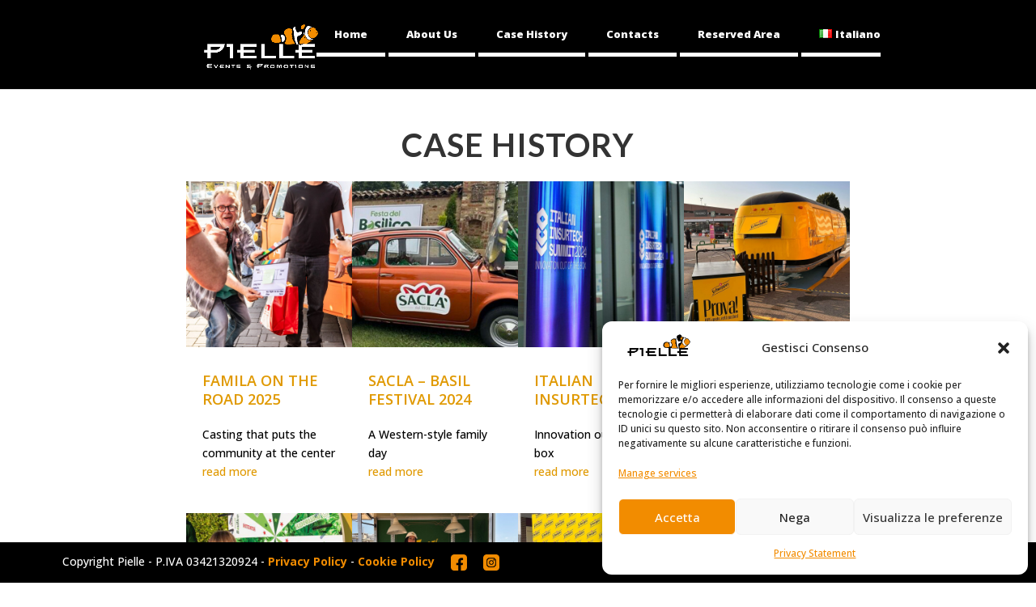

--- FILE ---
content_type: text/css
request_url: https://www.pielle.eu/wp-content/themes/Divi-child/style.css?ver=4.27.5
body_size: 16765
content:
/*
Theme Name: Divi Child
Theme URI: http://www.elegantthemes.com/gallery/divi-child/
Template: Divi
Version: 1.5
Description: Smart. Flexible. Beautiful. Divi is the most powerful theme in our collection.
Author: Elegant Themes
Author URI: http://www.elegantthemes.com
Text Domain:  Divi.child
*/


@import url("../Divi/style.css");

/* =Theme customization starts here
-------------------------------------------------------------- */

@font-face {
	font-family: 'ElegantIcons';
	src: url('fonts/ElegantIcons.eot');
	src: url('fonts/ElegantIcons.eot?#iefix') format('embedded-opentype'),
	url('fonts/ElegantIcons.woff') format('woff'),
	url('fonts/ElegantIcons.ttf') format('truetype'),
	url('fonts/ElegantIcons.svg#ElegantIcons') format('svg');
	font-weight: normal;
	font-style: normal;
}

@font-face {
	font-family: 'amiennebold';
	src: url('fonts/amienne-bold-webfont.eot');
	src: url('fonts/amienne-bold-webfont.eot?#iefix') format('embedded-opentype'),
	url('fonts/amienne-bold-webfont.woff2') format('woff2'),
	url('fonts/amienne-bold-webfont.woff') format('woff'),
	url('fonts/amienne-bold-webfont.ttf') format('truetype'),
	url('fonts/amienne-bold-webfont.svg#amiennebold') format('svg');
	font-weight: normal;
	font-style: normal;

}

/* Use the following CSS code if you want to use data attributes for inserting your icons */
[data-icon]:before {
	font-family: 'ElegantIcons';
	content: attr(data-icon);
	speak: none;
	font-weight: normal;
	font-variant: normal;
	text-transform: none;
	line-height: 1;
	-webkit-font-smoothing: antialiased;
	-moz-osx-font-smoothing: grayscale;
}

/*--------------------------  HEADER  ------------------------------- */

.mobile_menu_bar:before {
    color: #ff6600 !important ;
}

#main-content {
	background-color: transparent !important;
}


#top-header .container {
	padding-top: 20px;
}

#et-secondary-menu > ul > li a {
	padding-bottom: 0;
}

#top-menu li a {
	font-weight: 800 !important;
	text-align: center;
}

#top-menu li {
	height: 35px;
	margin-bottom: 20px;
	border-bottom: 5px solid #ffffff;
	padding-left: 22px;
}

#top-menu li.current_page_item {
	border-bottom: 5px solid #ff6600 !important;
}


#et-top-navigation {
	padding: 35px 0 20px 0 !important;
}


li.menu-item-language {
	border-bottom: 1px solid #000000 !important;
	padding: 7px 12px 0 12px !important;
	height: 29px !important;
}

div.container.clearfix.et_menu_container {
	width: 70%;
	margin: auto 15%;
}


.et_header_style_left #et-top-navigation nav > ul > li > a {
	padding-bottom: 0 !important;
}

ul.sub-menu.submenu-languages {
    border-color: #000000 !important;
	padding: 0;
}

#top-menu li li {
	margin: 0;
	padding: 0 !Important;
	text-align: left !Important;
}

#top-menu li li a {
	padding: 0;
	text-align: left;
}




/*--------------------------  HOME  ------------------------------- */


#md_slide_mobile {
	display: none ;
}

.md_slide_home .et_pb_row  {
	width: 100%;
	margin: 0;
	max-width: 100%;
	padding: 0;
	height: 465px;
}

div.et_pb_section.md_slide_home {
	padding: 0;
}

.md_slide_home .et_pb_column {
	margin-right: 0;
}

.md_slide_home .et_pb_column_0 {
	width: 40%;
	height: 100%;
}

.md_slide_home .et_pb_column_1 {
	width: 20%;
}

.md_slide_home .et_pb_column_2 {
	width: 40%;
}

.md_slide_home div.et_pb_promo.et_pb_module.md_slice {
	padding: 350px 0 20px 0;
}

.md_slide_home div.et_pb_promo {
	background-size: cover !important;
}

.md_scritta div.et_pb_promo_description {
	padding-bottom: 0 !important;
	height: 100px !important;
}

.md_scritta div.et_pb_promo {
	background-position: inherit !important;
}

.md_scritta_new h2 {
	font-family: 'amiennebold';
	font-size: 50px;
}

.md_slice {
	width:calc(100% / 3);
	float: left;
	background-position: center center;
	background-repeat:no-repeat;
	background-position: center center;
}

.md_slice h2 {
	font-size: 14px;
	color: #666666 !important;
	font-weight: bold;
	font-family: Lato, sans-serif;
	text-align: center;
	line-height: 1.5em;
	background-color: rgba(255,255,255, 0.7) !important;
	padding: 17px 20px;
	height: 75px;
}

.md_slide_home div.et_pb_promo.et_pb_module {
	margin-bottom: 10px;
}




.md_slice .et_pb_promo_description {
	vertical-align: middle !important;
}

.md_contenuti_centrali .et_pb_slide_description {
	height: 465px !important;
}

div.md_blog_home.et_pb_row {
	padding: 0;
	max-width: 100%;
	width: 100%;
}

div.md_payoff.et_pb_row {
	padding: 0;
}

div.et_pb_section.md_slide_finale {
	padding: 0;
}

div.md_scritta.et_pb_row {
	padding: 10px 0 20px 0;
}

.md_blog_home h2.et_pb_slide_title {
	padding-bottom: 5px;
	height: 44px;
	overflow: hidden;
}

.md_blog_home div.et_pb_slide_description {
	padding: 18px 10px 6px 10px !important;
}

.md_blog_home a.et_pb_more_button.et_pb_button {
	margin-top: 0;
}

.md_blog_home div.et_pb_column_1_3 {
	width: 33% !important;
	margin-right: 0.5% !important;
	margin-bottom: 1%;
}

/*--------------------------  ABOUT  ------------------------------- */

#md_about_mobile {
	display: none;
}

div.et_pb_section.md_about.et_section_regular {
	padding: 2% 0;
}

.md_about div.et_pb_promo_description h2 {
	padding-bottom: 40px;
}

.md_about_pay p {
	font-size: 19px;
	text-transform: uppercase;
	font-weight: 600;
	line-height: 1.7em;
}

.md_about .et_pb_row {
	padding: 1% 0;
}

.pl-curricula .et_pb_blurb_content p , .pl-curricula .et_pb_blurb_content h4 {
	font-size: 14px;
	color: #000000;
}

.pl-curricula .et_pb_blurb_content h4  {
	padding-bottom: 0;
}

.pl-curricula  .et_pb_main_blurb_image {
	width: 60px;
}

.et_pb_blurb.et_pb_module.pl-curricula {
	margin-bottom: 2px;
}

.pl-curricula .et_pb_blurb_container {
	vertical-align: bottom;
}

/*--------------------------  CONTACT  ------------------------------- */


#md_contact_mobile {
	display: none;
}

div.et_pb_section.md_contact.et_section_regular {
	padding: 2% 0 4% 0;
}

.md_contact .et_pb_row {
	width: 70%;
}

.md_contact div.et_pb_column.et_pb_column_1_2 {
	width: 50% !important;
	margin-right: 0 !important;
	padding-right: 6% !important;
}

.md_contact  .et_pb_row .et_pb_column:last-child {
	margin-right: 0 !important;
	padding-left: 6% !important;
	padding-right: 0 !important;
}

.md_blurb_contact div.et_pb_main_blurb_image {
	width: 204px !important;
}

.md_blurb_contact .et_pb_blurb_container {
	padding-left: 35px;
	height: 200px;
}

.md_contact .et_pb_column_1 {
	border-right: 3px solid #FF6600 !important;
}

.et_pb_blurb.et_pb_module.md_blurb_contact {
	margin-bottom: 40px;
}

.md_testo_blurb div.et_pb_promo_description h2 {
	padding-bottom: 10px;
}

/*--------------------------  EVENTI  ------------------------------- */

div.et_pb_section.md_testo_eventi.et_section_regular {
	padding: 1px 0 0 0 ;
}

.md_liste_home li {
	color: #FF6600;
}

.md_liste_home li strong {
	color: black;
}

.md_testo_eventi .et_pb_row {
	width: 70%;
}


/*--------------------------  NEWS  ------------------------------- */


div.et_pb_section.md_pagina_news {
	padding: 2% 0 0 0;
}

div.et_pb_section.md_back.et_section_regular {
	padding: 0 0 6% 0;
}

.md_titolo_pagina_news div.et_pb_promo_description h2 {
	margin-top: 0 !important;
	padding-bottom: 0;
}

.md_titolo_pagina_news div.et_pb_promo_description {
	padding-bottom: 0;
}

div.md_titolo_pagina_news.et_pb_row_inner {
	padding: 10px 0 30px 0 ;
}

.md_news_esplosa div.et_pb_promo_description h2 {
	margin-top: 0 !important;
	padding-bottom: 30px;
}

.md_news_esplosa div.et_pb_promo.et_pb_module {
	padding: 30px;
}

#md_testo_news.et_pb_promo {
	margin-bottom: 0;
}

#md_testo_news h2 {
	line-height: 1.2em;
}

.single .et_pb_post {
	margin-bottom: 0;
}

.single .post {
	padding-bottom: 0;
}

div.et_pb_section.md_back.et_section_regular , div.et_pb_section.md_pagina_news.et_section_regular {
	background-color: transparent !important;
}

div.md_news_esplosa.et_pb_row_inner {
	padding: 10px 0 0 0;
}

.md_pagina_news div.et_pb_column.et_pb_column_1_4.et_pb_column_0  {
	height: 3px !important;
}

.md_pagina_news div.et_pb_column.et_pb_column_1_4.et_pb_column_0 , .md_pagina_news div.et_pb_column.et_pb_column_1_4.et_pb_column_2 {
	width: 10% !important; ;
	margin-right: 0;
	padding: 290px 0 0;
}

.md_pagina_news div.et_pb_column.et_pb_column_1_2.et_pb_column_1 {
	width: 80% !important;
	margin-right: 0;
}

div.et_pb_text.et_pb_module.md_gallery_news {
	background-color: #ffffff;
}

.md_back .et_pb_pagebuilder_layout.single.et_full_width_page #page-container .et_pb_row {
	width: 64% !important;
}

#left-area {
	padding-bottom: 0;
}

span.nav-previous span.meta-nav {
	color: #000000 !important;
	font-size: 0 !important;
}

span.nav-previous span.meta-nav::before {
	font-family: 'ElegantIcons';
	content:"=" !important;
	font-size: 40px;
}

span.nav-next {
	float: left !important;
}

span.nav-previous {
	float: right !important;
}

span.nav-next span.meta-nav {
	color: #000000 !important;
	font-size: 0 !important;
}

span.nav-next span.meta-nav::before {
	font-family: 'ElegantIcons';
	content:"<" !important;
	font-size: 40px;
}

.md_news_esplosa_new div.et_pb_promo.et_pb_module {
	height: 100% !important;
	max-width: 1080px;
	margin-bottom: 0;
	margin: 0 auto;
}

.tiled-gallery .gallery-row {
	margin: 0 auto !important;
}

.md_news_esplosa_new .et_pb_promo_description {
	padding-bottom: 0 !important;
}

.md_news_esplosa_new .et_pb_post h2 {
	margin-top: 0 !important;
}

/*--------------------------  CASE HISTORY  ------------------------------- */


#md_case_mobile {
	display: none;
}


#md_prev {
	float: right !important;
	font-family: 'ElegantIcons';
	font-size: 40px;
	height: 100%;
	display:block;
}

#md_next {
	float: left !important;
	font-family: 'ElegantIcons';
	font-size: 40px;
	height: 100%;
	display:block;
	vertical-align: middle;
	margin-top: 25%;
}

#md_prev a, #md_next a {
	color: #000000 !important;
}

.tiled-gallery {
	margin: 0 !important;
}

.tiled-gallery-item img {
	margin:0 !important;
}

.md_testo_news div.et_pb_promo_description {
	padding-bottom: 0 !important;
}

.md_testo_news  ul {
	padding: 0 0 0 16px !important;
}

.md_news_esplosa_new  h2 {
	margin-top: 0 !important;
}

.md_news_esplosa_new.et_pb_row_inner {
	padding: 1% 0 0 0;
}

.md_news_esplosa div.et_pb_promo.et_pb_module {
	height: 400px !important;
}

.md_case_history div.et_pb_column.et_pb_column_1_4 {
	width: 10%;
	margin-right: 0 !important;
}

.md_case_history div.et_pb_column.et_pb_column_1_2 {
	width: 80%;
	margin-right: 0 !important;
}

.md_carousel article {
	width: 25%;
	padding: 0;
	margin: 0 0 60px 0;
	float: left;
	height: 350px;
}

div.et_pb_posts.et_pb_module.md_carousel {
	width: 80%;
	margin: 0 auto;
}

.md_carousel h2.entry-title {
	padding: 0 20px 20px 20px;
	margin-top: 24px;
	font-size: 130%;
	font-weight: 600;
	line-height: 1.3em;
}

.md_carousel p {
	padding: 0 20px;
	color: #333333 !important;
}

.md_carousel a.more-link {
	padding: 0 20px;
}

div.et_pb_section.md_case_history.et_section_regular {
	padding: 20px 0 ;
}

.md_case_history div.et_pb_promo_description {
	padding-bottom: 0;
}


/*--------------------------  FOOTER  ------------------------------- */

.et-social-rss a.icon:before {
	content: "\e0a3" !important;
}

footer#main-footer{
	position:fixed;
	bottom: 0;
	width: 100%;
	z-index: 9999;
}

ul.et-social-icons::before{
	content:'Seguici anche su: ';
	text-transform: uppercase;
	color: #ffffff;
	font-size: 11px;
	padding-bottom: 10px;
	height: 33px !important;
}




@media only screen and ( max-width: 1410px ) {


	.md_slice h2 {
		padding: 17px 10px;
	}


}

@media only screen and (max-width: 1280px) {

	#md_contact_mobile {
		display: block;
	}

	#md_contact_desktop {
		display: none;
	}

	.md_contact div.et_pb_blurb_content {
		float: none !important;
		width: 100% !important;
		margin-bottom: 0 !important;
		background-color: rgba(255,255,255, 0.7) !important;
		padding: 40px 0 !important;
		text-align: center;
	}

	.md_blurb_contact div.et_pb_main_blurb_image {
		width: 100% !important;
	}

	.md_blurb_contact .et_pb_blurb_container {
		padding-left: 0 !important; ;
		height: 100% !important;
	}

	.md_blurb_contact .et_pb_blurb_content {
		max-width: 100% !important;
	}

	.md_contact .et_pb_row .et_pb_column:last-child {
		margin-right: 0 !important;
		padding-left: 0 !important;
		padding-right: 0 !important;
	}

	.md_contact div.et_pb_blurb_content p {
		line-height: 1.6em !important;
		font-size: 12px;
	}

	.et_pb_blurb.et_pb_module.md_blurb_contact {
		margin-bottom: 0 !important;
	}

    div.et_pb_module.et_pb_map_container {
	    margin-bottom: 5.5% !important;
    }

    #md_contact_mobile .et_pb_divider {
	    margin-bottom: 5.5% !important;
    }


}

@media only screen and (max-width: 1240px) {

	/*------------------------ HEADER ----------------------------- */


	nav#top-menu-nav {
		display: none;
	}

	.logo_mobile {
		display: inline-block !important;
	}

	.logo_main {
		display: none !important;
	}

	div#et_mobile_nav_menu {
		display: block;
	}

    ul#mobile_menu.et_mobile_menu {
	    top: 111px;
    }

	li.menu-item-language {
		height: 44px !important;
		padding: 0 !important;
	}
}

@media only screen and (max-width: 1024px) {

	.md_slice_mobile h2 , .md_action5 div.et_pb_promo_description h2 {
		font-size: 14px;
		color: #666666 !important;
		font-weight: bold;
		font-family: Lato, sans-serif;
		text-align: center;
		line-height: 1.5em;
		background-color: rgba(255,255,255, 0.7) !important;
		padding: 17px 40px !important;
		height: 100%;
	}

	.md_contenuti_centrali .et_pb_slide_description {
		height: 200px !important;
	}

	.md_slice_mobile h2:hover , .md_action5 div.et_pb_promo_description h2:hover {
		background-color: #ff6600 !important;
		color: #ffffff !important;
	}

	#md_slide_desktop {
		display: none !important;
	}

	#md_slide_mobile {
		display: block ;
	}

    #md_slide_mobile .et_pb_row {
	    width: 100%;
	    max-width: 100% !important;
	    padding: 0 !important;
    }

	#md_slide_mobile.et_pb_section {
		padding: 0 0 50px 0;
	}

	#md_slide_mobile .et_pb_module {
		margin-bottom: 0;
		border-bottom: 2px solid #f4f4ef !important;
	}

	#md_slide_mobile .et_pb_promo_description {
		padding-bottom: 0;
	}

	#md_about_desktop {
		display: none;
	}

	#md_about_mobile {
		display: block;
	}

    .md_about .et_pb_column_1_4 , .md_about .et_pb_column_3_4{
	    width: 100% !important;
	    margin-right: 0;
	    margin-bottom: 70px;
    }

    .md_about div.et_pb_blurb_content {
	    float: left !important;
        width: 25%;
	    margin-bottom: 15px;
    }

	.pl-curricula .et_pb_main_blurb_image {
		width: 90px;
		margin: 0 auto 15px auto;
	}

	div.et_pb_section.md_about.et_section_regular {
		padding: 4% 0 20%;
	}

	.md_about div.et_pb_blurb_content h4 ,   .md_about div.et_pb_blurb_content p {
		text-align: center;
	}

	.md_about div.et_pb_blurb_content p {
		line-height: 1.2em !important;
		font-size: 12px;
	}

	.md_about div.et_pb_blurb_content h4 {
		line-height: 1.3em !important;
		padding-bottom: 5px;
	}

	.pl-curricula .et_pb_blurb_container {
		height: 50px;
	}

    #md_case_desktop {
	    display: none;
    }

    #md_case_mobile {
	    display: block;
    }

	.md_carousel p , .md_carousel a.more-link{
		display: none !important;
	}

	.md_carousel article {
		width: 46%;
		padding: 0;
		margin: 0 10px 20px 10px;
		float: left;
		height: 100%;
	}

	.md_carousel h2.entry-title {
		font-size: 120%;
		font-weight: 600;
		background-color: rgba(255, 255, 255, 0.7);
		padding-top: 15px;
		margin-top: 0;
	}

    #md_prev , #md_next {
	    display: none;
    }

	div.et_pb_section.md_case_history.et_section_regular {
		padding: 20px 0 60px;
	}

	.md_contact div.et_pb_blurb_content p {
		line-height: 1.6em !important;
		font-size: 12px;
	}

	footer#main-footer {
		position: static;
	}

	div.sk-fake-footer {
		display: none;
	}

}

@media only screen and (max-width: 980px) {
	.md_blog_home div.et_pb_column_1_3 {
		width: 100% !important;
		margin-right: 0 !important;
		margin-bottom: 1%;
		line-height: 1.2em;
	}

	.md_blog_home h2.et_pb_slide_title {
		height: 100%;
		text-transform: uppercase !important;
		font-size: 16px !important;
		line-height: 1.3em !important;
		font-weight: bold !important;
	}

}

@media only screen and (max-width: 780px) {
	.md_carousel article {
		width: 100%;
		padding: 0;
		margin: 0 0 20px 0;
		float: left;
	}
}

@media only screen and (max-width: 640px) {
	.md_about div.et_pb_blurb_content {
		float: left !important;
		width: 50%;
		margin-bottom: 15px;
	}

	.md_scritta_new h2 {
		font-family: 'amiennebold';
		font-size: 40px;
	}

	footer#main-footer {
		position: static;
	}

	.md_scritta div.et_pb_promo_description {
		padding-bottom: 0 !important;
		height: 50px !important;
	}

    #md_testo_news h2 {
	    margin-top: 0;
	    line-height: 1.2em;
	    padding-bottom: 20px;
    }

	.md_pagina_news span.nav-previous span.meta-nav::before , .md_pagina_news span.nav-next span.meta-nav::before {
		font-size: 29px;
	}



}


--- FILE ---
content_type: text/javascript
request_url: https://www.pielle.eu/wp-content/themes/Divi-child/js/custom.js?ver=1.0.0
body_size: 2618
content:
/**
 * Created by hank on 28/02/14.
 */
jQuery(function($){

    $('.ms_blank').each(function(){
        $(this).find('a').attr('target', '_BLANK');
    });
    
    //applico l'effetto hover sulle foto del team
    $(".pl-curricula").each(function(){
		$(this).find('img').mouseover(function () {
                var srcover = $(this).attr('src');
                var new_srcover = srcover.replace('.jpg', '_h.jpg');
                $(this).attr('src', new_srcover);
            }).mouseout(function () {
                var src = $(this).attr('src');
                var new_src = src.replace('_h.jpg', '.jpg');
                $(this).attr('src', new_src);
            });
		});

	//creo i link e le frecce per la navigazione
	//var pagPrev=$('.md_case_history').find('.pagination').find('div.alignleft');
	//var pagNext=$('.md_case_history').find('.pagination').find('div.alignright');
	var prevLink=$('.md_case_history').find('.pagination').find('div.alignleft').find('a').attr('href');
	var nextLink=$('.md_case_history').find('.pagination').find('div.alignright').find('a').attr('href');
	if($('.md_case_history').find('.pagination').find('div.alignleft').find('a').length>0)
		$('#md_prev').append('<a href="'+prevLink+'">=</a>');
	if($('.md_case_history').find('.pagination').find('div.alignright').find('a').length>0)
		$('#md_next').append('<a href="'+nextLink+'"><</a>');
	$('.md_case_history').find('.pagination').remove();
	console.log('debug console');
	
	//imposto i rollover sulle immagini
	if($('#md_slide_desktop').length>0){
		var arBcg = ['/wp-content/uploads/2016/02/01.-EventsIncentive_arancio.jpg',
				 '/wp-content/uploads/2016/02/02.-PromotionsContests_arancio.jpg',
				 '/wp-content/uploads/2016/02/03.-LogisticsWharehouse_arancio.jpg',
				 '/wp-content/uploads/2016/03/05.-Graphic-DesignCommunication-1_arancio.jpg',
				 '/wp-content/uploads/2016/02/06.-Production_arancio.jpg',
				 '/wp-content/uploads/2016/02/07.-Street-Food-1_arancio.jpg'
				 ]
		for(i=0;i<6;i++){
				$('.md_slice').each(function(){
					var curItem='';
					var myBcg='';
					if($(this).hasClass('et_pb_cta_'+i)){
						myBcg=arBcg[i];
						var myHref=$(this).find('a').attr('href');
						var curItem=$(this);
						var curBcg=curItem.css('background-image');
						$(this).css('cursor','pointer').click(function(){
							location.assign(myHref);
							}).hover(
						function(){
								curItem.css({
									'background-image':'url('+myBcg+')',
									'-webkit-transition': 'all .5s',
									'transition':'all .5s'
									});
							},
							function(){
								curItem.css({
									'background-image':curBcg,
									'-webkit-transition': 'all .5s',
									'transition':'all .5s'
									}).animate(400);
								});
						}
				});
		
				 
			 }
		 };
	
	
});
